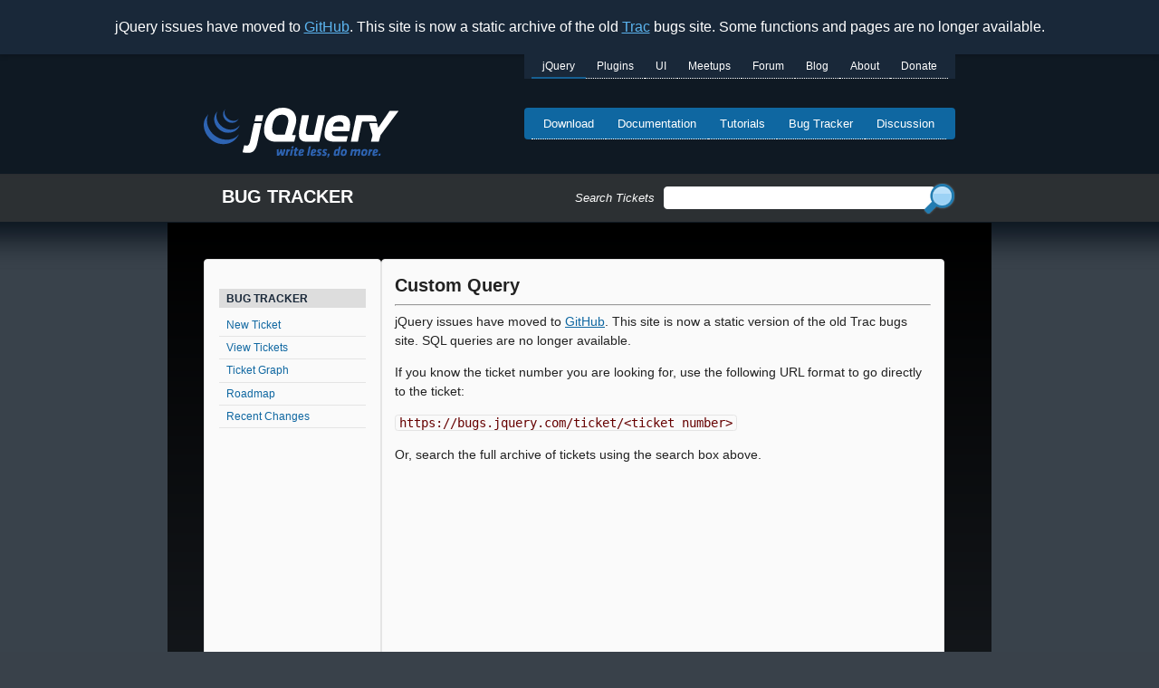

--- FILE ---
content_type: text/css
request_url: https://bugs.jquery.com/bundle/qlrptkR2rv.css
body_size: 3150
content:
:root{--font-family:'Trebuchet MS',Verdana,Helvetica,Arial,sans-serif;--font-family-header:var(--font-family);--font-family-alternate:Verdana,Arial,'Bitstream Vera Sans',Helvetica,sans-serif;--font-family-monospace:Monaco,Andale Mono WT,Andale Mono,Lucida Console,Lucida Sans Typewriter,DejaVu Sans Mono,Bitstream Vera Sans Mono,Liberation Mono,Nimbus Mono L,Courier New,Courier,monospace}:root{--primary-color:#192839;--secondary-color:#0f67a1;--text-color:#222;--text-color-dark-bg:#fff;--text-color-link:var(--secondary-color);--text-color-link-hover:#0e3a58;--text-color-link-active:#1695e9;--text-color-link-visited:var(--secondary-color);--text-color-link-disabled:#998;--main-link-hover-bg-color:#eee;--text-shadow-color:#fcfcfc;--button-color:var(--secondary-color);--button-hover-color:var(--text-color-link-hover);--button-text-color:#fff;--footer-text-color-link:#5db0e6;--background-color:#39414a;--nav-background-color:var(--primary-color);--secondary-nav-background-color:var(--secondary-color);--main-background-start-color:#000000;--main-background-end-color:#181c21;--content-background-color:#fafafa;--sidenav-header-background-color:#ddd;--banner-background-color:var(--primary-color);--footer-background-start-color:var(--primary-color);--footer-background-end-color:#0f1923;--nav-text-link-color:white;--nav-hover-link-color:rgba(0, 0, 0, 0.2);--nav-active-link-color:#176092;--border-color:#e4e4e4;--border-radius:4px;--input-border-color:white;--blockquote-border-color:#b44;--pre-color:#333;--pre-background-color:#fff;--code-color:#600;--code-background-color:var(--content-background-color);--syntax-tab-size:2}*{box-sizing:border-box}body,html{padding:0;margin:0 auto;font-family:var(--font-family);font-size:100%;color:var(--text-color);background-color:var(--background-color);line-height:1.4}html{overflow-y:auto}body{background-repeat:repeat-x;background-position:50% 80px}.banner{width:100%;height:80px;background-color:var(--banner-background-color);color:#fff;box-shadow:0 2px 5px rgba(0,0,0,.2);text-align:center;font-size:.875rem;padding:0 .25em}.banner a[href],.banner a[href]:visited{color:#5cb5f0}.banner a[href]:hover{color:var(--text-color-link-hover)}.banner a[href]:active{color:var(--text-color-link-active)}th,tr{font-family:var(--font-family-alternate)}.container{width:100%;max-width:910px;margin:0 auto;overflow:hidden}h1,h2,h3,h4,h5,h6{font-family:var(--font-family-header);font-weight:400;margin:0;padding:0;letter-spacing:0}h1{font-size:1.25rem;font-weight:700}.visually-hidden{clip:rect(0 0 0 0);clip-path:inset(50%);height:1px;overflow:hidden;position:absolute;white-space:nowrap;width:1px}p{line-height:1.5;margin:.5em 0 1em}p:last-child{margin-bottom:0}ul{margin:0}li{line-height:1.5}hr{width:100%}blockquote{margin:-.3em 0 0 0;border-style:solid;border-width:0 0 0 2px;padding-left:.4em;border-color:var(--blockquote-border-color)}a[href]{color:var(--text-color-link)}a[href]:visited{color:var(--text-color-link-visited)}a[href]:hover,footer a[href]:hover{color:var(--text-color-link-hover)}a[href]:active,footer a[href]:hover{color:var(--text-color-link-active)}a[aria-disabled=true]{color:var(--text-color-link-disabled)}main{padding:1rem}table{margin:1em 0}table td,table th{padding-right:1em}code,pre{font-family:var(--font-family-monospace)}pre:not([class*=language-]){margin:.5em 0;-moz-tab-size:var(--syntax-tab-size);-o-tab-size:var(--syntax-tab-size);tab-size:var(--syntax-tab-size);-webkit-hyphens:none;-ms-hyphens:none;hyphens:none;direction:ltr;text-align:left;white-space:pre;word-spacing:normal;word-break:normal;width:100%;padding:.25em;font-size:.6875rem;border-radius:var(--border-radius);overflow-x:auto;background:var(--pre-background-color);color:var(--pre-color);border:1px solid #000;text-align:left}code{color:var(--code-color);border:1px solid var(--border-color);border-radius:.25em;padding:0 .3em;background:var(--code-background-color);word-break:break-all}pre[class*=language-] code{color:unset;border:none;border-radius:0;padding:0;background:0 0;word-break:normal}.strikethrough{text-decoration:line-through}header{position:relative;height:186px;display:flex;flex-wrap:wrap;padding:0 1.5rem}header h1{text-transform:uppercase}.nav{display:flex;flex-direction:column;padding:0;list-style:none}.nav a{display:flex;align-items:center;height:35px;font-size:.75rem;padding:0 1em;text-decoration:none;border-bottom:1px dotted var(--nav-text-link-color);white-space:nowrap;width:100%}.nav li:not(.active) a:active,.nav li:not(.active) a:hover{background-color:var(--nav-hover-link-color)}.nav a,.nav a:active,.nav a:hover,.nav a:visited{color:var(--nav-text-link-color)}.nav .active a{border-bottom:2px solid var(--nav-active-link-color)}#jq-siteLogo{margin-top:1em}#jq-primaryNavigation{padding:0 .5em;background-color:var(--nav-background-color)}#jq-secondaryNavigation{padding:0 .5em;background-color:var(--secondary-nav-background-color)}#jq-secondaryNavigation a{font-size:.8125rem}#bug-tracker-form{position:relative;width:100%;gap:16px;margin-top:25px;color:var(--text-color-dark-bg)}.content-nav{font-size:.8125rem;margin:1.2em 0;align-self:flex-end}.content-nav ul{list-style:none}.content-nav li{padding:0 .75em}.content-nav li:not(:last-of-type){border-right:1px solid var(--border-color)}.hamburger-lines{position:relative;width:18px;height:14px;align-self:center}.hamburger-line{width:100%;height:2px;background-color:#fff;transition:opacity .2s ease-in-out,transform .2s ease-in-out}.hamburger-toggle:checked+.hamburger-lines span:first-of-type{transform:rotateZ(45deg) translate(4px,4.5px) scaleX(1.2)}.hamburger-toggle:checked+.hamburger-lines span:nth-of-type(2){transform:rotateZ(135deg) scaleX(1.2)}.hamburger-toggle:checked+.hamburger-lines span:last-of-type{transform:translateY(-8px) scale(0);opacity:0}.hamburger-toggle:checked~#jq-menus{transform:none;opacity:1}form{gap:.5em}label{font-style:italic;font-size:.8125rem;font-weight:700}input{border:1px solid var(--input-border-color);border-radius:var(--border-radius);height:25px;padding:0 .5em;color:var(--text-color)}button{display:block;border:0;padding:5px 10px;border-radius:var(--border-radius);background:var(--button-color);color:var(--button-text-color);font-size:.875rem;cursor:pointer}button:active,button:hover{background-color:var(--button-hover-color)}button:active{box-shadow:inset 0 0 5px #000}main{padding:20px;background:linear-gradient(to bottom,var(--main-background-start-color),var(--main-background-end-color));gap:1em}main a[href]:active,main a[href]:hover{background-color:var(--main-link-hover-bg-color)}#jq-content{position:relative;padding:1em}#jq-sidenav{padding:2em 1em}#jq-sidenav a{font-size:.75rem;display:block;padding:.35em .625em;text-decoration:none;border-bottom:1px solid var(--border-color)}.sidenav-header{font-size:.75rem;font-weight:700;color:var(--primary-color);text-transform:uppercase;background-color:var(--sidenav-header-background-color);padding:.225em .625em;margin-bottom:.5em}footer{background-color:var(--nav-background-color);background:var(--nav-background-color) linear-gradient(to bottom,var(--footer-background-start-color),var(--footer-background-end-color));padding:2.5em;margin-bottom:2em;border-top:2px solid #000;border-bottom:2px solid #000;color:var(--text-color-dark-bg)}footer a[href],footer a[href]:visited{color:var(--footer-text-color-link)}.flex-row{display:flex;flex-direction:row}.flex-column{display:flex;flex-direction:column}.flex-between-start{justify-content:space-between;align-items:flex-start}.flex-between-center{justify-content:space-between;align-items:center}.flex-start-center{justify-content:flex-start;align-items:center}.flex-center{display:flex;justify-content:center;align-items:center}.items-start{align-items:start}.white-box{background-color:var(--content-background-color);border-radius:var(--border-radius);border:1px solid var(--border-color)}a.ext-link .icon{padding-left:15px}@media (max-width:919px){#jq-menus{position:absolute;top:80px;height:calc(100vh - 80px);left:0;right:0;background-color:var(--nav-background-color);z-index:5;transition:transform .2s ease-in-out,opacity .2s ease-in-out;transform:translateX(100%);opacity:0;display:flex;flex-direction:column-reverse;justify-content:flex-end}}@media (min-width:920px){body{background-position-y:60px}.banner{height:60px;font-size:1rem}header{padding:0 2.5rem}.nav{flex-direction:row}.nav a{width:auto}#jq-primaryNavigation a{height:27px}#jq-secondaryNavigation{border-radius:var(--border-radius);margin-top:2em}#jq-siteLogo{margin-top:59px}#bug-tracker-form{flex-direction:row;gap:0;position:absolute;bottom:15px;left:0;right:0;padding:0 40px 0 60px}.hamburger-lines{display:none}main.flex-column{padding:2.5em;display:flex;flex-direction:row}#jq-sidenav{width:196px;flex-shrink:0}.content-nav{margin-top:.4em}#jq-content{flex-grow:1;max-width:622px;min-height:520px;font-size:.875rem}}:root{--pagefind-ui-background-color:#fff}#search{position:relative;width:calc(100% - 85px - 22px - 1rem);margin-right:22px;align-self:flex-end}#search:before{content:'Search Tickets';position:absolute;right:100%;top:50%;transform:translate(-10px,-50%);color:#fff;font-size:.8125rem;font-style:italic;white-space:nowrap}#search:after{content:'';display:block;position:absolute;right:-22px;top:-4px;width:35px;height:35px;z-index:2}.pagefind-ui__search-input{width:100%}.pagefind-ui__search-clear{display:inline-block;position:absolute;width:25px;height:25px;right:15px;top:0;padding:0 0 0 25px;overflow:hidden;background-color:transparent;z-index:1}.pagefind-ui__search-clear:active,.pagefind-ui__search-clear:hover{background-color:rgba(0,0,0,.2)}.pagefind-ui__search-clear:after{content:'×';position:absolute;top:0;left:0;right:0;bottom:0;font-weight:700;font-size:1.5rem;line-height:26px;text-align:center;color:var(--text-color);opacity:1}.pagefind-ui__hidden{display:none}.pagefind-ui__suppressed{display:none}.pagefind-ui__drawer{position:absolute;top:100%;left:0;right:0;height:350px;background-color:var(--pagefind-ui-background-color);border:1px solid var(--border-color);border-top:0;border-radius:0 0 var(--border-radius) var(--border-radius);box-shadow:0 2px 4px rgba(0,0,0,.2);padding:10px;color:var(--text-color);font-size:.875rem;overflow-y:auto;word-break:break-word;z-index:1}.pagefind-ui__results-area{width:100%}.pagefind-ui__results{padding-left:20px}.pagefind-ui__result{margin-bottom:10px;vertical-align:top}.pagefind-ui__result-thumb{display:flex;flex-direction:column}.pagefind-ui__result-thumb .pagefind-ui__result-image{max-width:150px}.pagefind-ui__message{font-weight:700;text-transform:uppercase;font-size:1rem}.pagefind-ui__button{width:100%;padding:10px;margin-top:2em}@media(min-width:920px){#search{width:auto}.pagefind-ui__search-input{width:300px}.pagefind-ui__search-clear{right:auto;left:270px}.pagefind-ui__drawer{left:-200px;height:500px;padding:15px}}body{background-image:url(/img/bg-interior-tile-drk.jpg)}a.ext-link .icon{background:url(/img/extlink.png) 0 50% no-repeat}#search:after{background:url(/img/icon-search.png) 0 0 no-repeat}